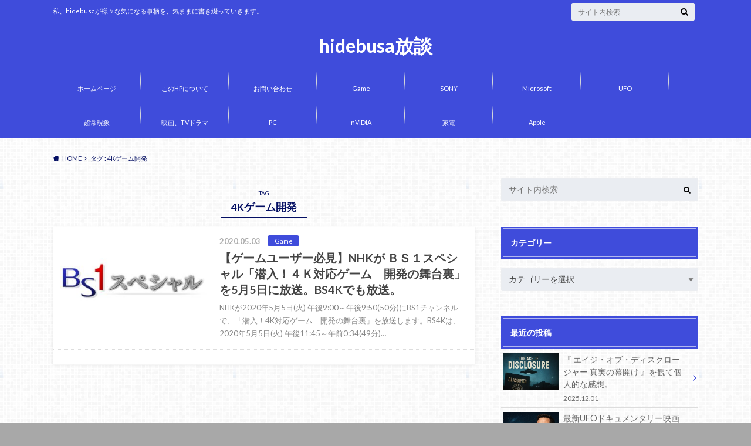

--- FILE ---
content_type: text/html; charset=UTF-8
request_url: https://hidebusa1.com/tag/4k%E3%82%B2%E3%83%BC%E3%83%A0%E9%96%8B%E7%99%BA/
body_size: 16215
content:
<!doctype html>
<html lang="ja">

	<head>
		<meta charset="utf-8">

		<meta http-equiv="X-UA-Compatible" content="IE=edge">

		<title>4Kゲーム開発 | hidebusa放談</title>

		<meta name="HandheldFriendly" content="True">
		<meta name="MobileOptimized" content="320">
		<meta name="viewport" content="width=device-width, initial-scale=1"/>
		

		<link rel="pingback" href="https://hidebusa1.com/xmlrpc.php">




		<meta name='robots' content='max-image-preview:large' />
<link rel='dns-prefetch' href='//ajax.googleapis.com' />
<link rel='dns-prefetch' href='//www.googletagmanager.com' />
<link rel='dns-prefetch' href='//fonts.googleapis.com' />
<link rel='dns-prefetch' href='//maxcdn.bootstrapcdn.com' />
<link rel='dns-prefetch' href='//pagead2.googlesyndication.com' />
<link rel="alternate" type="application/rss+xml" title="hidebusa放談 &raquo; フィード" href="https://hidebusa1.com/feed/" />
<link rel="alternate" type="application/rss+xml" title="hidebusa放談 &raquo; コメントフィード" href="https://hidebusa1.com/comments/feed/" />
<script type="text/javascript" id="wpp-js" src="https://hidebusa1.com/wp-content/plugins/wordpress-popular-posts/assets/js/wpp.min.js?ver=7.3.6" data-sampling="0" data-sampling-rate="100" data-api-url="https://hidebusa1.com/wp-json/wordpress-popular-posts" data-post-id="0" data-token="d033a6e30e" data-lang="0" data-debug="0"></script>
<link rel="alternate" type="application/rss+xml" title="hidebusa放談 &raquo; 4Kゲーム開発 タグのフィード" href="https://hidebusa1.com/tag/4k%e3%82%b2%e3%83%bc%e3%83%a0%e9%96%8b%e7%99%ba/feed/" />
<style id='wp-img-auto-sizes-contain-inline-css' type='text/css'>
img:is([sizes=auto i],[sizes^="auto," i]){contain-intrinsic-size:3000px 1500px}
/*# sourceURL=wp-img-auto-sizes-contain-inline-css */
</style>
<style id='wp-emoji-styles-inline-css' type='text/css'>

	img.wp-smiley, img.emoji {
		display: inline !important;
		border: none !important;
		box-shadow: none !important;
		height: 1em !important;
		width: 1em !important;
		margin: 0 0.07em !important;
		vertical-align: -0.1em !important;
		background: none !important;
		padding: 0 !important;
	}
/*# sourceURL=wp-emoji-styles-inline-css */
</style>
<style id='wp-block-library-inline-css' type='text/css'>
:root{--wp-block-synced-color:#7a00df;--wp-block-synced-color--rgb:122,0,223;--wp-bound-block-color:var(--wp-block-synced-color);--wp-editor-canvas-background:#ddd;--wp-admin-theme-color:#007cba;--wp-admin-theme-color--rgb:0,124,186;--wp-admin-theme-color-darker-10:#006ba1;--wp-admin-theme-color-darker-10--rgb:0,107,160.5;--wp-admin-theme-color-darker-20:#005a87;--wp-admin-theme-color-darker-20--rgb:0,90,135;--wp-admin-border-width-focus:2px}@media (min-resolution:192dpi){:root{--wp-admin-border-width-focus:1.5px}}.wp-element-button{cursor:pointer}:root .has-very-light-gray-background-color{background-color:#eee}:root .has-very-dark-gray-background-color{background-color:#313131}:root .has-very-light-gray-color{color:#eee}:root .has-very-dark-gray-color{color:#313131}:root .has-vivid-green-cyan-to-vivid-cyan-blue-gradient-background{background:linear-gradient(135deg,#00d084,#0693e3)}:root .has-purple-crush-gradient-background{background:linear-gradient(135deg,#34e2e4,#4721fb 50%,#ab1dfe)}:root .has-hazy-dawn-gradient-background{background:linear-gradient(135deg,#faaca8,#dad0ec)}:root .has-subdued-olive-gradient-background{background:linear-gradient(135deg,#fafae1,#67a671)}:root .has-atomic-cream-gradient-background{background:linear-gradient(135deg,#fdd79a,#004a59)}:root .has-nightshade-gradient-background{background:linear-gradient(135deg,#330968,#31cdcf)}:root .has-midnight-gradient-background{background:linear-gradient(135deg,#020381,#2874fc)}:root{--wp--preset--font-size--normal:16px;--wp--preset--font-size--huge:42px}.has-regular-font-size{font-size:1em}.has-larger-font-size{font-size:2.625em}.has-normal-font-size{font-size:var(--wp--preset--font-size--normal)}.has-huge-font-size{font-size:var(--wp--preset--font-size--huge)}.has-text-align-center{text-align:center}.has-text-align-left{text-align:left}.has-text-align-right{text-align:right}.has-fit-text{white-space:nowrap!important}#end-resizable-editor-section{display:none}.aligncenter{clear:both}.items-justified-left{justify-content:flex-start}.items-justified-center{justify-content:center}.items-justified-right{justify-content:flex-end}.items-justified-space-between{justify-content:space-between}.screen-reader-text{border:0;clip-path:inset(50%);height:1px;margin:-1px;overflow:hidden;padding:0;position:absolute;width:1px;word-wrap:normal!important}.screen-reader-text:focus{background-color:#ddd;clip-path:none;color:#444;display:block;font-size:1em;height:auto;left:5px;line-height:normal;padding:15px 23px 14px;text-decoration:none;top:5px;width:auto;z-index:100000}html :where(.has-border-color){border-style:solid}html :where([style*=border-top-color]){border-top-style:solid}html :where([style*=border-right-color]){border-right-style:solid}html :where([style*=border-bottom-color]){border-bottom-style:solid}html :where([style*=border-left-color]){border-left-style:solid}html :where([style*=border-width]){border-style:solid}html :where([style*=border-top-width]){border-top-style:solid}html :where([style*=border-right-width]){border-right-style:solid}html :where([style*=border-bottom-width]){border-bottom-style:solid}html :where([style*=border-left-width]){border-left-style:solid}html :where(img[class*=wp-image-]){height:auto;max-width:100%}:where(figure){margin:0 0 1em}html :where(.is-position-sticky){--wp-admin--admin-bar--position-offset:var(--wp-admin--admin-bar--height,0px)}@media screen and (max-width:600px){html :where(.is-position-sticky){--wp-admin--admin-bar--position-offset:0px}}

/*# sourceURL=wp-block-library-inline-css */
</style><style id='wp-block-paragraph-inline-css' type='text/css'>
.is-small-text{font-size:.875em}.is-regular-text{font-size:1em}.is-large-text{font-size:2.25em}.is-larger-text{font-size:3em}.has-drop-cap:not(:focus):first-letter{float:left;font-size:8.4em;font-style:normal;font-weight:100;line-height:.68;margin:.05em .1em 0 0;text-transform:uppercase}body.rtl .has-drop-cap:not(:focus):first-letter{float:none;margin-left:.1em}p.has-drop-cap.has-background{overflow:hidden}:root :where(p.has-background){padding:1.25em 2.375em}:where(p.has-text-color:not(.has-link-color)) a{color:inherit}p.has-text-align-left[style*="writing-mode:vertical-lr"],p.has-text-align-right[style*="writing-mode:vertical-rl"]{rotate:180deg}
/*# sourceURL=https://hidebusa1.com/wp-includes/blocks/paragraph/style.min.css */
</style>
<style id='global-styles-inline-css' type='text/css'>
:root{--wp--preset--aspect-ratio--square: 1;--wp--preset--aspect-ratio--4-3: 4/3;--wp--preset--aspect-ratio--3-4: 3/4;--wp--preset--aspect-ratio--3-2: 3/2;--wp--preset--aspect-ratio--2-3: 2/3;--wp--preset--aspect-ratio--16-9: 16/9;--wp--preset--aspect-ratio--9-16: 9/16;--wp--preset--color--black: #000000;--wp--preset--color--cyan-bluish-gray: #abb8c3;--wp--preset--color--white: #ffffff;--wp--preset--color--pale-pink: #f78da7;--wp--preset--color--vivid-red: #cf2e2e;--wp--preset--color--luminous-vivid-orange: #ff6900;--wp--preset--color--luminous-vivid-amber: #fcb900;--wp--preset--color--light-green-cyan: #7bdcb5;--wp--preset--color--vivid-green-cyan: #00d084;--wp--preset--color--pale-cyan-blue: #8ed1fc;--wp--preset--color--vivid-cyan-blue: #0693e3;--wp--preset--color--vivid-purple: #9b51e0;--wp--preset--gradient--vivid-cyan-blue-to-vivid-purple: linear-gradient(135deg,rgb(6,147,227) 0%,rgb(155,81,224) 100%);--wp--preset--gradient--light-green-cyan-to-vivid-green-cyan: linear-gradient(135deg,rgb(122,220,180) 0%,rgb(0,208,130) 100%);--wp--preset--gradient--luminous-vivid-amber-to-luminous-vivid-orange: linear-gradient(135deg,rgb(252,185,0) 0%,rgb(255,105,0) 100%);--wp--preset--gradient--luminous-vivid-orange-to-vivid-red: linear-gradient(135deg,rgb(255,105,0) 0%,rgb(207,46,46) 100%);--wp--preset--gradient--very-light-gray-to-cyan-bluish-gray: linear-gradient(135deg,rgb(238,238,238) 0%,rgb(169,184,195) 100%);--wp--preset--gradient--cool-to-warm-spectrum: linear-gradient(135deg,rgb(74,234,220) 0%,rgb(151,120,209) 20%,rgb(207,42,186) 40%,rgb(238,44,130) 60%,rgb(251,105,98) 80%,rgb(254,248,76) 100%);--wp--preset--gradient--blush-light-purple: linear-gradient(135deg,rgb(255,206,236) 0%,rgb(152,150,240) 100%);--wp--preset--gradient--blush-bordeaux: linear-gradient(135deg,rgb(254,205,165) 0%,rgb(254,45,45) 50%,rgb(107,0,62) 100%);--wp--preset--gradient--luminous-dusk: linear-gradient(135deg,rgb(255,203,112) 0%,rgb(199,81,192) 50%,rgb(65,88,208) 100%);--wp--preset--gradient--pale-ocean: linear-gradient(135deg,rgb(255,245,203) 0%,rgb(182,227,212) 50%,rgb(51,167,181) 100%);--wp--preset--gradient--electric-grass: linear-gradient(135deg,rgb(202,248,128) 0%,rgb(113,206,126) 100%);--wp--preset--gradient--midnight: linear-gradient(135deg,rgb(2,3,129) 0%,rgb(40,116,252) 100%);--wp--preset--font-size--small: 13px;--wp--preset--font-size--medium: 20px;--wp--preset--font-size--large: 36px;--wp--preset--font-size--x-large: 42px;--wp--preset--spacing--20: 0.44rem;--wp--preset--spacing--30: 0.67rem;--wp--preset--spacing--40: 1rem;--wp--preset--spacing--50: 1.5rem;--wp--preset--spacing--60: 2.25rem;--wp--preset--spacing--70: 3.38rem;--wp--preset--spacing--80: 5.06rem;--wp--preset--shadow--natural: 6px 6px 9px rgba(0, 0, 0, 0.2);--wp--preset--shadow--deep: 12px 12px 50px rgba(0, 0, 0, 0.4);--wp--preset--shadow--sharp: 6px 6px 0px rgba(0, 0, 0, 0.2);--wp--preset--shadow--outlined: 6px 6px 0px -3px rgb(255, 255, 255), 6px 6px rgb(0, 0, 0);--wp--preset--shadow--crisp: 6px 6px 0px rgb(0, 0, 0);}:where(.is-layout-flex){gap: 0.5em;}:where(.is-layout-grid){gap: 0.5em;}body .is-layout-flex{display: flex;}.is-layout-flex{flex-wrap: wrap;align-items: center;}.is-layout-flex > :is(*, div){margin: 0;}body .is-layout-grid{display: grid;}.is-layout-grid > :is(*, div){margin: 0;}:where(.wp-block-columns.is-layout-flex){gap: 2em;}:where(.wp-block-columns.is-layout-grid){gap: 2em;}:where(.wp-block-post-template.is-layout-flex){gap: 1.25em;}:where(.wp-block-post-template.is-layout-grid){gap: 1.25em;}.has-black-color{color: var(--wp--preset--color--black) !important;}.has-cyan-bluish-gray-color{color: var(--wp--preset--color--cyan-bluish-gray) !important;}.has-white-color{color: var(--wp--preset--color--white) !important;}.has-pale-pink-color{color: var(--wp--preset--color--pale-pink) !important;}.has-vivid-red-color{color: var(--wp--preset--color--vivid-red) !important;}.has-luminous-vivid-orange-color{color: var(--wp--preset--color--luminous-vivid-orange) !important;}.has-luminous-vivid-amber-color{color: var(--wp--preset--color--luminous-vivid-amber) !important;}.has-light-green-cyan-color{color: var(--wp--preset--color--light-green-cyan) !important;}.has-vivid-green-cyan-color{color: var(--wp--preset--color--vivid-green-cyan) !important;}.has-pale-cyan-blue-color{color: var(--wp--preset--color--pale-cyan-blue) !important;}.has-vivid-cyan-blue-color{color: var(--wp--preset--color--vivid-cyan-blue) !important;}.has-vivid-purple-color{color: var(--wp--preset--color--vivid-purple) !important;}.has-black-background-color{background-color: var(--wp--preset--color--black) !important;}.has-cyan-bluish-gray-background-color{background-color: var(--wp--preset--color--cyan-bluish-gray) !important;}.has-white-background-color{background-color: var(--wp--preset--color--white) !important;}.has-pale-pink-background-color{background-color: var(--wp--preset--color--pale-pink) !important;}.has-vivid-red-background-color{background-color: var(--wp--preset--color--vivid-red) !important;}.has-luminous-vivid-orange-background-color{background-color: var(--wp--preset--color--luminous-vivid-orange) !important;}.has-luminous-vivid-amber-background-color{background-color: var(--wp--preset--color--luminous-vivid-amber) !important;}.has-light-green-cyan-background-color{background-color: var(--wp--preset--color--light-green-cyan) !important;}.has-vivid-green-cyan-background-color{background-color: var(--wp--preset--color--vivid-green-cyan) !important;}.has-pale-cyan-blue-background-color{background-color: var(--wp--preset--color--pale-cyan-blue) !important;}.has-vivid-cyan-blue-background-color{background-color: var(--wp--preset--color--vivid-cyan-blue) !important;}.has-vivid-purple-background-color{background-color: var(--wp--preset--color--vivid-purple) !important;}.has-black-border-color{border-color: var(--wp--preset--color--black) !important;}.has-cyan-bluish-gray-border-color{border-color: var(--wp--preset--color--cyan-bluish-gray) !important;}.has-white-border-color{border-color: var(--wp--preset--color--white) !important;}.has-pale-pink-border-color{border-color: var(--wp--preset--color--pale-pink) !important;}.has-vivid-red-border-color{border-color: var(--wp--preset--color--vivid-red) !important;}.has-luminous-vivid-orange-border-color{border-color: var(--wp--preset--color--luminous-vivid-orange) !important;}.has-luminous-vivid-amber-border-color{border-color: var(--wp--preset--color--luminous-vivid-amber) !important;}.has-light-green-cyan-border-color{border-color: var(--wp--preset--color--light-green-cyan) !important;}.has-vivid-green-cyan-border-color{border-color: var(--wp--preset--color--vivid-green-cyan) !important;}.has-pale-cyan-blue-border-color{border-color: var(--wp--preset--color--pale-cyan-blue) !important;}.has-vivid-cyan-blue-border-color{border-color: var(--wp--preset--color--vivid-cyan-blue) !important;}.has-vivid-purple-border-color{border-color: var(--wp--preset--color--vivid-purple) !important;}.has-vivid-cyan-blue-to-vivid-purple-gradient-background{background: var(--wp--preset--gradient--vivid-cyan-blue-to-vivid-purple) !important;}.has-light-green-cyan-to-vivid-green-cyan-gradient-background{background: var(--wp--preset--gradient--light-green-cyan-to-vivid-green-cyan) !important;}.has-luminous-vivid-amber-to-luminous-vivid-orange-gradient-background{background: var(--wp--preset--gradient--luminous-vivid-amber-to-luminous-vivid-orange) !important;}.has-luminous-vivid-orange-to-vivid-red-gradient-background{background: var(--wp--preset--gradient--luminous-vivid-orange-to-vivid-red) !important;}.has-very-light-gray-to-cyan-bluish-gray-gradient-background{background: var(--wp--preset--gradient--very-light-gray-to-cyan-bluish-gray) !important;}.has-cool-to-warm-spectrum-gradient-background{background: var(--wp--preset--gradient--cool-to-warm-spectrum) !important;}.has-blush-light-purple-gradient-background{background: var(--wp--preset--gradient--blush-light-purple) !important;}.has-blush-bordeaux-gradient-background{background: var(--wp--preset--gradient--blush-bordeaux) !important;}.has-luminous-dusk-gradient-background{background: var(--wp--preset--gradient--luminous-dusk) !important;}.has-pale-ocean-gradient-background{background: var(--wp--preset--gradient--pale-ocean) !important;}.has-electric-grass-gradient-background{background: var(--wp--preset--gradient--electric-grass) !important;}.has-midnight-gradient-background{background: var(--wp--preset--gradient--midnight) !important;}.has-small-font-size{font-size: var(--wp--preset--font-size--small) !important;}.has-medium-font-size{font-size: var(--wp--preset--font-size--medium) !important;}.has-large-font-size{font-size: var(--wp--preset--font-size--large) !important;}.has-x-large-font-size{font-size: var(--wp--preset--font-size--x-large) !important;}
/*# sourceURL=global-styles-inline-css */
</style>

<style id='classic-theme-styles-inline-css' type='text/css'>
/*! This file is auto-generated */
.wp-block-button__link{color:#fff;background-color:#32373c;border-radius:9999px;box-shadow:none;text-decoration:none;padding:calc(.667em + 2px) calc(1.333em + 2px);font-size:1.125em}.wp-block-file__button{background:#32373c;color:#fff;text-decoration:none}
/*# sourceURL=/wp-includes/css/classic-themes.min.css */
</style>
<link rel='stylesheet' id='contact-form-7-css' href='https://hidebusa1.com/wp-content/plugins/contact-form-7/includes/css/styles.css' type='text/css' media='all' />
<link rel='stylesheet' id='wordpress-popular-posts-css-css' href='https://hidebusa1.com/wp-content/plugins/wordpress-popular-posts/assets/css/wpp.css' type='text/css' media='all' />
<link rel='stylesheet' id='style-css' href='https://hidebusa1.com/wp-content/themes/albatros/style.css' type='text/css' media='all' />
<link rel='stylesheet' id='shortcode-css' href='https://hidebusa1.com/wp-content/themes/albatros/library/css/shortcode.css' type='text/css' media='all' />
<link rel='stylesheet' id='gf_Oswald-css' href='//fonts.googleapis.com/css?family=Oswald%3A400%2C300%2C700' type='text/css' media='all' />
<link rel='stylesheet' id='gf_Lato-css' href='//fonts.googleapis.com/css?family=Lato%3A400%2C700%2C400italic%2C700italic' type='text/css' media='all' />
<link rel='stylesheet' id='fontawesome-css' href='//maxcdn.bootstrapcdn.com/font-awesome/4.6.0/css/font-awesome.min.css' type='text/css' media='all' />
<script type="text/javascript" src="//ajax.googleapis.com/ajax/libs/jquery/1.12.2/jquery.min.js" id="jquery-js"></script>

<!-- Site Kit によって追加された Google タグ（gtag.js）スニペット -->
<!-- Google アナリティクス スニペット (Site Kit が追加) -->
<script type="text/javascript" src="https://www.googletagmanager.com/gtag/js?id=GT-5D9R8CF" id="google_gtagjs-js" async></script>
<script type="text/javascript" id="google_gtagjs-js-after">
/* <![CDATA[ */
window.dataLayer = window.dataLayer || [];function gtag(){dataLayer.push(arguments);}
gtag("set","linker",{"domains":["hidebusa1.com"]});
gtag("js", new Date());
gtag("set", "developer_id.dZTNiMT", true);
gtag("config", "GT-5D9R8CF");
//# sourceURL=google_gtagjs-js-after
/* ]]> */
</script>
<link rel="https://api.w.org/" href="https://hidebusa1.com/wp-json/" /><link rel="alternate" title="JSON" type="application/json" href="https://hidebusa1.com/wp-json/wp/v2/tags/1045" /><meta name="generator" content="Site Kit by Google 1.170.0" />            <style id="wpp-loading-animation-styles">@-webkit-keyframes bgslide{from{background-position-x:0}to{background-position-x:-200%}}@keyframes bgslide{from{background-position-x:0}to{background-position-x:-200%}}.wpp-widget-block-placeholder,.wpp-shortcode-placeholder{margin:0 auto;width:60px;height:3px;background:#dd3737;background:linear-gradient(90deg,#dd3737 0%,#571313 10%,#dd3737 100%);background-size:200% auto;border-radius:3px;-webkit-animation:bgslide 1s infinite linear;animation:bgslide 1s infinite linear}</style>
            <style type="text/css">
body{color: #040f63;}
a{color: #4B99B5;}
a:hover{color: #74B7CF;}
#main .article footer .post-categories li a,#main .article footer .tags a{  background: #4B99B5;  border:1px solid #4B99B5;}
#main .article footer .tags a{color:#4B99B5; background: none;}
#main .article footer .post-categories li a:hover,#main .article footer .tags a:hover{ background:#74B7CF;  border-color:#74B7CF;}
input[type="text"],input[type="password"],input[type="datetime"],input[type="datetime-local"],input[type="date"],input[type="month"],input[type="time"],input[type="week"],input[type="number"],input[type="email"],input[type="url"],input[type="search"],input[type="tel"],input[type="color"],select,textarea,.field { background-color: #eaedf2;}
/*ヘッダー*/
.header{background: #3f4cdb;}
.header .subnav .site_description,.header .mobile_site_description{color:  #ffffff;}
.nav li a,.subnav .linklist li a,.subnav .linklist li a:before {color: #fff;}
.nav li a:hover,.subnav .linklist li a:hover{color:#dbd000;}
.subnav .contactbutton a{background: #286a72;}
.subnav .contactbutton a:hover{background:#3F7E94;}
@media only screen and (min-width: 768px) {
	.nav ul {background: #323944;}
	.nav li ul.sub-menu li a{color: #B0B4BA;}
}
/*メインエリア*/
.byline .cat-name{background: #3f4cdb; color:  #ffffff;}
.widgettitle {background: #3f4cdb; color:  #ffffff;}
.widget li a:after{color: #3f4cdb!important;}

/* 投稿ページ吹き出し見出し */
.single .entry-content h2{background: #5C6B80;}
.single .entry-content h2:after{border-top-color:#5C6B80;}
/* リスト要素 */
.entry-content ul li:before{ background: #5C6B80;}
.entry-content ol li:before{ background: #5C6B80;}
/* カテゴリーラベル */
.single .authorbox .author-newpost li .cat-name,.related-box li .cat-name{ background: #3f4cdb;color:  #ffffff;}
/* CTA */
.cta-inner{ background: #323944;}
/* ローカルナビ */
.local-nav .title a{ background: #4B99B5;}
.local-nav .current_page_item a{color:#4B99B5;}
/* ランキングバッジ */
ul.wpp-list li a:before{background: #3f4cdb;color:  #ffffff;}
/* アーカイブのボタン */
.readmore a{border:1px solid #4B99B5;color:#4B99B5;}
.readmore a:hover{background:#4B99B5;color:#fff;}
/* ボタンの色 */
.btn-wrap a{background: #4B99B5;border: 1px solid #4B99B5;}
.btn-wrap a:hover{background: #74B7CF;}
.btn-wrap.simple a{border:1px solid #4B99B5;color:#4B99B5;}
.btn-wrap.simple a:hover{background:#4B99B5;}
/* コメント */
.blue-btn, .comment-reply-link, #submit { background-color: #4B99B5; }
.blue-btn:hover, .comment-reply-link:hover, #submit:hover, .blue-btn:focus, .comment-reply-link:focus, #submit:focus {background-color: #74B7CF; }
/* サイドバー */
.widget a{text-decoration:none; color:#666;}
.widget a:hover{color:#999;}
/*フッター*/
#footer-top{background-color: #323944; color: #4f6c9e;}
.footer a,#footer-top a{color: #B0B4BA;}
#footer-top .widgettitle{color: #4f6c9e;}
.footer {background-color: #323944;color: #4f6c9e;}
.footer-links li:before{ color: #3f4cdb;}
/* ページネーション */
.pagination a, .pagination span,.page-links a , .page-links ul > li > span{color: #4B99B5;}
.pagination a:hover, .pagination a:focus,.page-links a:hover, .page-links a:focus{background-color: #4B99B5;}
.pagination .current:hover, .pagination .current:focus{color: #74B7CF;}
</style>

<!-- Site Kit が追加した Google AdSense メタタグ -->
<meta name="google-adsense-platform-account" content="ca-host-pub-2644536267352236">
<meta name="google-adsense-platform-domain" content="sitekit.withgoogle.com">
<!-- Site Kit が追加した End Google AdSense メタタグ -->
<style type="text/css" id="custom-background-css">
body.custom-background { background-color: #a8a8a8; background-image: url("https://hidebusa1.com/wp-content/themes/albatros/library/images/body_bg01.png"); background-position: left top; background-size: auto; background-repeat: repeat; background-attachment: scroll; }
</style>
	
<!-- Google AdSense スニペット (Site Kit が追加) -->
<script type="text/javascript" async="async" src="https://pagead2.googlesyndication.com/pagead/js/adsbygoogle.js?client=ca-pub-2019331371931554&amp;host=ca-host-pub-2644536267352236" crossorigin="anonymous"></script>

<!-- (ここまで) Google AdSense スニペット (Site Kit が追加) -->

		<script data-ad-client="ca-pub-2019331371931554" async src="https://pagead2.googlesyndication.com/pagead/js/adsbygoogle.js"></script>

	</head>

	<body class="archive tag tag-4k tag-1045 custom-background wp-theme-albatros">

		<div id="container">

					
			<header class="header headercenter" role="banner">

				<div id="inner-header" class="wrap cf">


					
<div id="logo">
																		<p class="h1 text"><a href="https://hidebusa1.com">hidebusa放談</a></p>
											</div>					
					
					<div class="subnav cf">
										<p class="site_description">私、hidebusaが様々な気になる事柄を、気ままに書き綴っていきます。</p>
										
										
										
					<form role="search" method="get" id="searchform" class="searchform" action="https://hidebusa1.com/">
    <div>
        <label for="s" class="screen-reader-text"></label>
        <input type="search" id="s" name="s" value="" placeholder="サイト内検索" /><button type="submit" id="searchsubmit" ><i class="fa fa-search"></i></button>
    </div>
</form>					</div>

					<nav id="g_nav" role="navigation">
						<ul id="menu-%e3%83%88%e3%83%83%e3%83%97%e3%83%a1%e3%83%8b%e3%83%a5%e3%83%bc" class="nav top-nav cf"><li id="menu-item-999" class="menu-item menu-item-type-custom menu-item-object-custom menu-item-home menu-item-999"><a href="https://hidebusa1.com/">ホームページ</a></li>
<li id="menu-item-1000" class="menu-item menu-item-type-post_type menu-item-object-page menu-item-1000"><a href="https://hidebusa1.com/%e5%bd%93hp%e3%81%ab%e3%81%a4%e3%81%84%e3%81%a6/">このHPについて</a></li>
<li id="menu-item-1001" class="menu-item menu-item-type-post_type menu-item-object-page menu-item-1001"><a href="https://hidebusa1.com/%e3%81%8a%e5%95%8f%e3%81%84%e5%90%88%e3%82%8f%e3%81%9b/">お問い合わせ</a></li>
<li id="menu-item-46184" class="menu-item menu-item-type-taxonomy menu-item-object-category menu-item-46184"><a href="https://hidebusa1.com/category/game/">Game</a></li>
<li id="menu-item-46187" class="menu-item menu-item-type-taxonomy menu-item-object-category menu-item-46187"><a href="https://hidebusa1.com/category/sony/">SONY</a></li>
<li id="menu-item-46185" class="menu-item menu-item-type-taxonomy menu-item-object-category menu-item-46185"><a href="https://hidebusa1.com/category/microsoft/">Microsoft</a></li>
<li id="menu-item-46193" class="menu-item menu-item-type-taxonomy menu-item-object-category menu-item-46193"><a href="https://hidebusa1.com/category/ufo/">UFO</a></li>
<li id="menu-item-46192" class="menu-item menu-item-type-taxonomy menu-item-object-category menu-item-46192"><a href="https://hidebusa1.com/category/%e8%b6%85%e5%b8%b8%e7%8f%be%e8%b1%a1/">超常現象</a></li>
<li id="menu-item-46189" class="menu-item menu-item-type-taxonomy menu-item-object-category menu-item-46189"><a href="https://hidebusa1.com/category/%e6%98%a0%e7%94%bb%e3%80%81tv%e3%83%89%e3%83%a9%e3%83%9e/">映画、TVドラマ</a></li>
<li id="menu-item-46186" class="menu-item menu-item-type-taxonomy menu-item-object-category menu-item-46186"><a href="https://hidebusa1.com/category/pc/">PC</a></li>
<li id="menu-item-46188" class="menu-item menu-item-type-taxonomy menu-item-object-category menu-item-46188"><a href="https://hidebusa1.com/category/nvidia/">nVIDIA</a></li>
<li id="menu-item-46190" class="menu-item menu-item-type-taxonomy menu-item-object-category menu-item-46190"><a href="https://hidebusa1.com/category/%e5%ae%b6%e9%9b%bb/">家電</a></li>
<li id="menu-item-46191" class="menu-item menu-item-type-taxonomy menu-item-object-category menu-item-46191"><a href="https://hidebusa1.com/category/apple/">Apple</a></li>
</ul>
					</nav>

				</div>

			</header>


<div id="breadcrumb" class="breadcrumb inner wrap cf"><ul itemscope itemtype="http://schema.org/BreadcrumbList"><li itemprop="itemListElement" itemscope itemtype="http://schema.org/ListItem" class="bc_homelink"><a itemprop="item" href="https://hidebusa1.com/"><span itemprop="name">HOME</span></a><meta itemprop="position" content="1" /></li><li itemprop="itemListElement" itemscope itemtype="http://schema.org/ListItem"><span itemprop="name">タグ : 4Kゲーム開発</span><meta itemprop="position" content="2" /></li></ul></div>

			<div id="content">

				<div id="inner-content" class="wrap cf">

						<main id="main" class="m-all t-2of3 d-5of7 cf" role="main">

							<div class="archivettl">
																	<h1 class="archive-title h2">
										<span>TAG</span> 4Kゲーム開発									</h1>
	
															</div>


														
							<div class="top-post-list">
							
														
								<article class="post-list cf" role="article">
									<a href="https://hidebusa1.com/2020/05/03/%e3%80%90%e3%82%b2%e3%83%bc%e3%83%a0%e3%83%a6%e3%83%bc%e3%82%b6%e3%83%bc%e5%bf%85%e8%a6%8b%e3%80%91nhk%e3%81%8c-%ef%bd%82%ef%bd%93%ef%bc%91%e3%82%b9%e3%83%9a%e3%82%b7%e3%83%a3%e3%83%ab%e3%80%8c/" rel="bookmark" title="【ゲームユーザー必見】NHKが ＢＳ１スペシャル「潜入！４Ｋ対応ゲーム　開発の舞台裏」 を5月5日に放送。BS4Kでも放送。">
								
																		<figure class="eyecatch">
										<img width="300" height="200" src="https://hidebusa1.com/wp-content/uploads/2020/05/66AB9627-092D-4A08-9280-4A51691A85B3-300x200.jpeg" class="attachment-home-thum size-home-thum wp-post-image" alt="" decoding="async" fetchpriority="high" />									</figure>
																	
									<section class="entry-content cf">
									    <p class="byline entry-meta vcard">
									
										<span class="date updated">2020.05.03</span>
									    <span class="cat-name">Game</span>
										<span class="author" style="display: none;"><span class="fn">hidebusa</span></span>
										
									    </p>
									
										<h1 class="h2 entry-title">【ゲームユーザー必見】NHKが ＢＳ１スペシャル「潜入！４Ｋ対応ゲーム　開発の舞台裏」 を5月5日に放送。BS4Kでも放送。</h1>
								
																			<p class="description"><p>NHKが2020年5月5日(火) 午後9:00～午後9:50(50分)にBS1チャンネルで、「潜入！4K対応ゲーム　開発の舞台裏」を放送します。BS4Kは、2020年5月5日(火) 午後11:45～午前0:34(49分)&#8230;</p>
</p>
																	
									</section>
									</a>
								</article>
							
														
							<nav class="pagination cf">
</nav>

														</div>
						</main>

									<div id="sidebar1" class="sidebar m-all t-1of3 d-2of7 last-col cf" role="complementary">
					
					 
					
										
										
					
											<div id="search-2" class="widget widget_search"><form role="search" method="get" id="searchform" class="searchform" action="https://hidebusa1.com/">
    <div>
        <label for="s" class="screen-reader-text"></label>
        <input type="search" id="s" name="s" value="" placeholder="サイト内検索" /><button type="submit" id="searchsubmit" ><i class="fa fa-search"></i></button>
    </div>
</form></div><div id="categories-2" class="widget widget_categories"><h4 class="widgettitle"><span>カテゴリー</span></h4><form action="https://hidebusa1.com" method="get"><label class="screen-reader-text" for="cat">カテゴリー</label><select  name='cat' id='cat' class='postform'>
	<option value='-1'>カテゴリーを選択</option>
	<option class="level-0" value="125">amazon&nbsp;&nbsp;(7)</option>
	<option class="level-0" value="398">AMD&nbsp;&nbsp;(34)</option>
	<option class="level-0" value="212">Apple&nbsp;&nbsp;(83)</option>
	<option class="level-0" value="240">Game&nbsp;&nbsp;(1,456)</option>
	<option class="level-0" value="213">Google&nbsp;&nbsp;(19)</option>
	<option class="level-0" value="211">Microsoft&nbsp;&nbsp;(1,018)</option>
	<option class="level-0" value="378">nVIDIA&nbsp;&nbsp;(179)</option>
	<option class="level-0" value="354">PC&nbsp;&nbsp;(747)</option>
	<option class="level-0" value="175">SONY&nbsp;&nbsp;(808)</option>
	<option class="level-0" value="651">TV番組&nbsp;&nbsp;(135)</option>
	<option class="level-0" value="3713">UFO&nbsp;&nbsp;(218)</option>
	<option class="level-0" value="3993">スポーツ&nbsp;&nbsp;(3)</option>
	<option class="level-0" value="615">ブルーレイ&nbsp;&nbsp;(39)</option>
	<option class="level-0" value="244">モニター&nbsp;&nbsp;(78)</option>
	<option class="level-0" value="22">レビュー&nbsp;&nbsp;(21)</option>
	<option class="level-0" value="3292">乗り物&nbsp;&nbsp;(4)</option>
	<option class="level-1" value="3293">&nbsp;&nbsp;&nbsp;バイク&nbsp;&nbsp;(2)</option>
	<option class="level-0" value="6">任天堂&nbsp;&nbsp;(70)</option>
	<option class="level-0" value="3308">宇宙&nbsp;&nbsp;(51)</option>
	<option class="level-0" value="226">家電&nbsp;&nbsp;(129)</option>
	<option class="level-0" value="179">心霊&nbsp;&nbsp;(13)</option>
	<option class="level-0" value="321">政治&nbsp;&nbsp;(14)</option>
	<option class="level-0" value="294">映画、TVドラマ&nbsp;&nbsp;(244)</option>
	<option class="level-0" value="1">本&nbsp;&nbsp;(5)</option>
	<option class="level-0" value="320">格闘技&nbsp;&nbsp;(2)</option>
	<option class="level-0" value="4116">海外ニュース&nbsp;&nbsp;(125)</option>
	<option class="level-0" value="189">相撲&nbsp;&nbsp;(2)</option>
	<option class="level-0" value="13">経済&nbsp;&nbsp;(10)</option>
	<option class="level-0" value="8">超常現象&nbsp;&nbsp;(225)</option>
	<option class="level-0" value="4115">雑談&nbsp;&nbsp;(1)</option>
	<option class="level-0" value="4235">音楽&nbsp;&nbsp;(1)</option>
</select>
</form><script type="text/javascript">
/* <![CDATA[ */

( ( dropdownId ) => {
	const dropdown = document.getElementById( dropdownId );
	function onSelectChange() {
		setTimeout( () => {
			if ( 'escape' === dropdown.dataset.lastkey ) {
				return;
			}
			if ( dropdown.value && parseInt( dropdown.value ) > 0 && dropdown instanceof HTMLSelectElement ) {
				dropdown.parentElement.submit();
			}
		}, 250 );
	}
	function onKeyUp( event ) {
		if ( 'Escape' === event.key ) {
			dropdown.dataset.lastkey = 'escape';
		} else {
			delete dropdown.dataset.lastkey;
		}
	}
	function onClick() {
		delete dropdown.dataset.lastkey;
	}
	dropdown.addEventListener( 'keyup', onKeyUp );
	dropdown.addEventListener( 'click', onClick );
	dropdown.addEventListener( 'change', onSelectChange );
})( "cat" );

//# sourceURL=WP_Widget_Categories%3A%3Awidget
/* ]]> */
</script>
</div><div id="recent-posts-2" class="widget widget_recent_entries"><h4 class="widgettitle"><span>最近の投稿</span></h4>			<ul>
								
				<li class="cf">
					<a class="cf" href="https://hidebusa1.com/2025/12/01/%e3%80%8e-%e3%82%a8%e3%82%a4%e3%82%b8%e3%83%bb%e3%82%aa%e3%83%96%e3%83%bb%e3%83%87%e3%82%a3%e3%82%b9%e3%82%af%e3%83%ad%e3%83%bc%e3%82%b8%e3%83%a3%e3%83%bc-%e7%9c%9f%e5%ae%9f%e3%81%ae%e5%b9%95%e9%96%8b/" title="『 エイジ・オブ・ディスクロージャー 真実の幕開け 』を観て個人的な感想。">
												<figure class="eyecatch">
							<img width="300" height="200" src="https://hidebusa1.com/wp-content/uploads/2025/12/1A1F893C-D60F-4F71-9DBE-EA012E6F2607-300x200.jpeg" class="attachment-home-thum size-home-thum wp-post-image" alt="" decoding="async" loading="lazy" srcset="https://hidebusa1.com/wp-content/uploads/2025/12/1A1F893C-D60F-4F71-9DBE-EA012E6F2607-300x200.jpeg 300w, https://hidebusa1.com/wp-content/uploads/2025/12/1A1F893C-D60F-4F71-9DBE-EA012E6F2607-718x479.jpeg 718w, https://hidebusa1.com/wp-content/uploads/2025/12/1A1F893C-D60F-4F71-9DBE-EA012E6F2607.jpeg 768w" sizes="auto, (max-width: 300px) 100vw, 300px" />						</figure>
												『 エイジ・オブ・ディスクロージャー 真実の幕開け 』を観て個人的な感想。						<span class="date">2025.12.01</span>					</a>
				</li>
								
				<li class="cf">
					<a class="cf" href="https://hidebusa1.com/2025/11/24/%e6%9c%80%e6%96%b0ufo%e3%83%89%e3%82%ad%e3%83%a5%e3%83%a1%e3%83%b3%e3%82%bf%e3%83%aa%e3%83%bc%e6%98%a0%e7%94%bb%e3%80%8c%e3%82%a8%e3%82%a4%e3%82%b8%e3%83%bb%e3%82%aa%e3%83%96%e3%83%bb%e3%83%87/" title="最新UFOドキュメンタリー映画「エイジ・オブ・ディスクロージャー 真実の幕開け」ダン・ファラー監督「イーロン・マスクは、UAPに関して多くの事を知っているはずです。」">
												<figure class="eyecatch">
							<img width="300" height="200" src="https://hidebusa1.com/wp-content/uploads/2025/11/B8279678-04D5-4AB9-8C08-E635CD0CED28-300x200.jpeg" class="attachment-home-thum size-home-thum wp-post-image" alt="" decoding="async" loading="lazy" srcset="https://hidebusa1.com/wp-content/uploads/2025/11/B8279678-04D5-4AB9-8C08-E635CD0CED28-300x200.jpeg 300w, https://hidebusa1.com/wp-content/uploads/2025/11/B8279678-04D5-4AB9-8C08-E635CD0CED28-718x479.jpeg 718w, https://hidebusa1.com/wp-content/uploads/2025/11/B8279678-04D5-4AB9-8C08-E635CD0CED28.jpeg 768w" sizes="auto, (max-width: 300px) 100vw, 300px" />						</figure>
												最新UFOドキュメンタリー映画「エイジ・オブ・ディスクロージャー 真実の幕開け」ダン・ファラー監督「イーロン・マスクは、UAPに関して多くの事を知っているはずです。」						<span class="date">2025.11.24</span>					</a>
				</li>
								
				<li class="cf">
					<a class="cf" href="https://hidebusa1.com/2025/11/10/%e3%80%8c%e3%82%a8%e3%82%a4%e3%82%b8%e3%83%bb%e3%82%aa%e3%83%96%e3%83%bb%e3%83%87%e3%82%a3%e3%82%b9%e3%82%af%e3%83%ad%e3%83%bc%e3%82%b8%e3%83%a3%e3%83%bc%ef%bc%9a%e7%9c%9f%e5%ae%9f%e3%81%ae%e5%b9%95/" title="「エイジ・オブ・ディスクロージャー：真実の幕開け」監督、プロデューサー　ダン・ファラー氏インタビューの一部翻訳">
												<figure class="eyecatch">
							<img width="300" height="200" src="https://hidebusa1.com/wp-content/uploads/2025/11/IMG_1414-300x200.jpeg" class="attachment-home-thum size-home-thum wp-post-image" alt="" decoding="async" loading="lazy" />						</figure>
												「エイジ・オブ・ディスクロージャー：真実の幕開け」監督、プロデューサー　ダン・ファラー氏インタビューの一部翻訳						<span class="date">2025.11.10</span>					</a>
				</li>
								
				<li class="cf">
					<a class="cf" href="https://hidebusa1.com/2025/11/09/11%e6%9c%8810%e6%97%a5%e6%9c%88%e6%9b%9c%e6%97%a5tbs%e3%80%8c%e5%8f%a3%e3%82%92%e6%8f%83%e3%81%88%e3%81%9f%e3%83%95%e3%82%b7%e3%82%ae%e3%81%aa%e8%a9%b1%e3%80%8d%e3%81%a7%e3%82%b3%e3%83%ad%e3%83%b3/" title="11月10日 月曜日 19時〜TBS「口を揃えたフシギな話」でコロンビアで話題になった球形UAP「ブガ・スフィア」を回収した男性への直撃取材が放送される模様。">
												<figure class="eyecatch">
							<img width="300" height="200" src="https://hidebusa1.com/wp-content/uploads/2025/11/IMG_1406-300x200.jpeg" class="attachment-home-thum size-home-thum wp-post-image" alt="" decoding="async" loading="lazy" />						</figure>
												11月10日 月曜日 19時〜TBS「口を揃えたフシギな話」でコロンビアで話題になった球形UAP「ブガ・スフィア」を回収した男性への直撃取材が放送される模様。						<span class="date">2025.11.09</span>					</a>
				</li>
								
				<li class="cf">
					<a class="cf" href="https://hidebusa1.com/2025/11/09/ufo%e6%96%b0%e4%bd%9c%e3%83%89%e3%82%ad%e3%83%a5%e3%83%a1%e3%83%b3%e3%82%bf%e3%83%aa%e3%83%bc%e3%80%8ethe-age-of-disclosure%e3%80%8f%e3%81%8c%e6%97%a5%e6%9c%ac%e4%b8%8a%e9%99%b8%ef%bc%8111%e6%9c%8821/" title="【待望】UFO新作ドキュメンタリー『The Age of Disclosure』真実の幕開け が日本上陸！11月21日より Amazon Prime Videoで配信決定！一 政府・軍・諜報機関の証言が集結した衝撃作">
												<figure class="eyecatch">
							<img width="300" height="200" src="https://hidebusa1.com/wp-content/uploads/2025/11/IMG_1399-300x200.jpeg" class="attachment-home-thum size-home-thum wp-post-image" alt="" decoding="async" loading="lazy" />						</figure>
												【待望】UFO新作ドキュメンタリー『The Age of Disclosure』真実の幕開け が日本上陸！11月21日より Amazon Prime Videoで配信決定！一 政府・軍・諜報機関の証言が集結した衝撃作						<span class="date">2025.11.09</span>					</a>
				</li>
								
				<li class="cf">
					<a class="cf" href="https://hidebusa1.com/2025/08/02/2025%e5%b9%b4%e5%a4%8f%e3%81%ae%e5%9c%b0%e4%b8%8a%e6%b3%a2tv%e3%81%ab%e3%81%8a%e3%81%91%e3%82%8b%e5%bf%83%e9%9c%8a%e7%95%aa%e7%b5%84%e3%81%ae%e7%8f%be%e7%8a%b6%e3%81%a8%e5%b1%95%e6%9c%9b/" title="2025年夏の地上波TVにおける放送予定お心霊番組の現状と今後の行方">
												<figure class="eyecatch">
							<img width="300" height="200" src="https://hidebusa1.com/wp-content/uploads/2025/08/IMG_1003-300x200.jpeg" class="attachment-home-thum size-home-thum wp-post-image" alt="" decoding="async" loading="lazy" />						</figure>
												2025年夏の地上波TVにおける放送予定お心霊番組の現状と今後の行方						<span class="date">2025.08.02</span>					</a>
				</li>
								
				<li class="cf">
					<a class="cf" href="https://hidebusa1.com/2025/07/24/80%e5%b9%b4%e4%bb%a3%e3%81%ae%e5%90%8d%e4%bd%9c%e5%88%91%e4%ba%8b%e3%83%89%e3%83%a9%e3%83%9e%e3%80%8emiami-vice%e3%80%8f%ef%bc%88%e3%83%9e%e3%82%a4%e3%82%a2%e3%83%9f%e3%83%90%e3%82%a4%e3%82%b9/" title="80年代の傑作刑事ドラマ『マイアミ・バイス』のリメイク化が、ジョゼフ・コシンスキー監督 ＆ ダン・ギルロイ脚本で制作が進行中らしい">
												<figure class="eyecatch">
							<img width="300" height="200" src="https://hidebusa1.com/wp-content/uploads/2025/05/IMG_0841-300x200.webp" class="attachment-home-thum size-home-thum wp-post-image" alt="" decoding="async" loading="lazy" />						</figure>
												80年代の傑作刑事ドラマ『マイアミ・バイス』のリメイク化が、ジョゼフ・コシンスキー監督 ＆ ダン・ギルロイ脚本で制作が進行中らしい						<span class="date">2025.07.24</span>					</a>
				</li>
								
				<li class="cf">
					<a class="cf" href="https://hidebusa1.com/2025/07/22/%e3%80%90%e6%b5%81%e7%9f%b3%e3%83%86%e3%83%ac%e6%9d%b1%e3%80%91%e7%9c%9f%e5%a4%8f%e3%81%ae%e6%81%90%e6%80%96%e3%81%8c%e5%b8%b0%e3%81%a3%e3%81%a6%e3%81%8f%e3%82%8b%ef%bc%81%e3%80%8c%e7%9c%9f%e5%a4%8f/" title="【流石テレ東】真夏の恐怖が帰ってくる！「真夏の怪奇ファイル」2025年8月14日（木）3.5時間枠で放送決定！">
												<figure class="eyecatch">
							<img width="300" height="200" src="https://hidebusa1.com/wp-content/uploads/2025/07/IMG_3186-300x200.jpeg" class="attachment-home-thum size-home-thum wp-post-image" alt="" decoding="async" loading="lazy" />						</figure>
												【流石テレ東】真夏の恐怖が帰ってくる！「真夏の怪奇ファイル」2025年8月14日（木）3.5時間枠で放送決定！						<span class="date">2025.07.22</span>					</a>
				</li>
							</ul>
			 
			</div><div id="recent-comments-2" class="widget widget_recent_comments"><h4 class="widgettitle"><span>最近のコメント</span></h4><ul id="recentcomments"><li class="recentcomments"><a href="https://hidebusa1.com/2025/12/01/%e3%80%8e-%e3%82%a8%e3%82%a4%e3%82%b8%e3%83%bb%e3%82%aa%e3%83%96%e3%83%bb%e3%83%87%e3%82%a3%e3%82%b9%e3%82%af%e3%83%ad%e3%83%bc%e3%82%b8%e3%83%a3%e3%83%bc-%e7%9c%9f%e5%ae%9f%e3%81%ae%e5%b9%95%e9%96%8b/#comment-19783">『 エイジ・オブ・ディスクロージャー 真実の幕開け 』を観て個人的な感想。</a> に <span class="comment-author-link">UAP</span> より</li><li class="recentcomments"><a href="https://hidebusa1.com/2025/11/24/%e6%9c%80%e6%96%b0ufo%e3%83%89%e3%82%ad%e3%83%a5%e3%83%a1%e3%83%b3%e3%82%bf%e3%83%aa%e3%83%bc%e6%98%a0%e7%94%bb%e3%80%8c%e3%82%a8%e3%82%a4%e3%82%b8%e3%83%bb%e3%82%aa%e3%83%96%e3%83%bb%e3%83%87/#comment-19388">最新UFOドキュメンタリー映画「エイジ・オブ・ディスクロージャー 真実の幕開け」ダン・ファラー監督「イーロン・マスクは、UAPに関して多くの事を知っているはずです。」</a> に <span class="comment-author-link"><a href="http://hidebusa1.com/" class="url" rel="ugc">hidebusa</a></span> より</li><li class="recentcomments"><a href="https://hidebusa1.com/2025/11/24/%e6%9c%80%e6%96%b0ufo%e3%83%89%e3%82%ad%e3%83%a5%e3%83%a1%e3%83%b3%e3%82%bf%e3%83%aa%e3%83%bc%e6%98%a0%e7%94%bb%e3%80%8c%e3%82%a8%e3%82%a4%e3%82%b8%e3%83%bb%e3%82%aa%e3%83%96%e3%83%bb%e3%83%87/#comment-19341">最新UFOドキュメンタリー映画「エイジ・オブ・ディスクロージャー 真実の幕開け」ダン・ファラー監督「イーロン・マスクは、UAPに関して多くの事を知っているはずです。」</a> に <span class="comment-author-link">トリポリ</span> より</li><li class="recentcomments"><a href="https://hidebusa1.com/2025/04/06/%e7%b1%b3%e3%83%a9%e3%82%b9%e3%83%99%e3%82%ac%e3%82%b9%e3%81%ae%e3%82%a8%e3%83%aa%e3%82%a251-%e3%80%8cs4%e3%80%8d%e3%81%ae%e7%9c%9f%e5%ae%9f%e3%81%ab%e8%bf%ab%e3%82%8b%e3%83%9c%e3%83%96%e3%83%bb/#comment-19187">米ラスベガスのエリア51 「S4」の真実に迫るボブ・ラザー最新ドキュメンタリー映画『S4 : THE BOB LAZAR STORY』が今夏の公開に向けて予告編が公開。</a> に <span class="comment-author-link"><a href="http://hidebusa1.com/" class="url" rel="ugc">hidebusa</a></span> より</li><li class="recentcomments"><a href="https://hidebusa1.com/2025/04/06/%e7%b1%b3%e3%83%a9%e3%82%b9%e3%83%99%e3%82%ac%e3%82%b9%e3%81%ae%e3%82%a8%e3%83%aa%e3%82%a251-%e3%80%8cs4%e3%80%8d%e3%81%ae%e7%9c%9f%e5%ae%9f%e3%81%ab%e8%bf%ab%e3%82%8b%e3%83%9c%e3%83%96%e3%83%bb/#comment-19179">米ラスベガスのエリア51 「S4」の真実に迫るボブ・ラザー最新ドキュメンタリー映画『S4 : THE BOB LAZAR STORY』が今夏の公開に向けて予告編が公開。</a> に <span class="comment-author-link">uap</span> より</li></ul></div><div id="archives-2" class="widget widget_archive"><h4 class="widgettitle"><span>アーカイブ</span></h4>
			<ul>
					<li><a href='https://hidebusa1.com/2025/12/'>2025年12月 (1)</a></li>
	<li><a href='https://hidebusa1.com/2025/11/'>2025年11月 (4)</a></li>
	<li><a href='https://hidebusa1.com/2025/08/'>2025年8月 (1)</a></li>
	<li><a href='https://hidebusa1.com/2025/07/'>2025年7月 (4)</a></li>
	<li><a href='https://hidebusa1.com/2025/06/'>2025年6月 (1)</a></li>
	<li><a href='https://hidebusa1.com/2025/05/'>2025年5月 (4)</a></li>
	<li><a href='https://hidebusa1.com/2025/04/'>2025年4月 (9)</a></li>
	<li><a href='https://hidebusa1.com/2025/03/'>2025年3月 (7)</a></li>
	<li><a href='https://hidebusa1.com/2025/02/'>2025年2月 (13)</a></li>
	<li><a href='https://hidebusa1.com/2025/01/'>2025年1月 (15)</a></li>
	<li><a href='https://hidebusa1.com/2024/12/'>2024年12月 (26)</a></li>
	<li><a href='https://hidebusa1.com/2024/11/'>2024年11月 (68)</a></li>
	<li><a href='https://hidebusa1.com/2024/10/'>2024年10月 (22)</a></li>
	<li><a href='https://hidebusa1.com/2024/09/'>2024年9月 (13)</a></li>
	<li><a href='https://hidebusa1.com/2024/08/'>2024年8月 (9)</a></li>
	<li><a href='https://hidebusa1.com/2024/07/'>2024年7月 (5)</a></li>
	<li><a href='https://hidebusa1.com/2024/06/'>2024年6月 (7)</a></li>
	<li><a href='https://hidebusa1.com/2024/05/'>2024年5月 (9)</a></li>
	<li><a href='https://hidebusa1.com/2024/04/'>2024年4月 (1)</a></li>
	<li><a href='https://hidebusa1.com/2024/03/'>2024年3月 (6)</a></li>
	<li><a href='https://hidebusa1.com/2024/02/'>2024年2月 (6)</a></li>
	<li><a href='https://hidebusa1.com/2024/01/'>2024年1月 (7)</a></li>
	<li><a href='https://hidebusa1.com/2023/12/'>2023年12月 (2)</a></li>
	<li><a href='https://hidebusa1.com/2023/11/'>2023年11月 (8)</a></li>
	<li><a href='https://hidebusa1.com/2023/10/'>2023年10月 (11)</a></li>
	<li><a href='https://hidebusa1.com/2023/09/'>2023年9月 (8)</a></li>
	<li><a href='https://hidebusa1.com/2023/08/'>2023年8月 (6)</a></li>
	<li><a href='https://hidebusa1.com/2023/07/'>2023年7月 (20)</a></li>
	<li><a href='https://hidebusa1.com/2023/06/'>2023年6月 (30)</a></li>
	<li><a href='https://hidebusa1.com/2023/05/'>2023年5月 (15)</a></li>
	<li><a href='https://hidebusa1.com/2023/04/'>2023年4月 (13)</a></li>
	<li><a href='https://hidebusa1.com/2023/03/'>2023年3月 (22)</a></li>
	<li><a href='https://hidebusa1.com/2023/02/'>2023年2月 (22)</a></li>
	<li><a href='https://hidebusa1.com/2023/01/'>2023年1月 (23)</a></li>
	<li><a href='https://hidebusa1.com/2022/12/'>2022年12月 (16)</a></li>
	<li><a href='https://hidebusa1.com/2022/11/'>2022年11月 (18)</a></li>
	<li><a href='https://hidebusa1.com/2022/10/'>2022年10月 (15)</a></li>
	<li><a href='https://hidebusa1.com/2022/09/'>2022年9月 (22)</a></li>
	<li><a href='https://hidebusa1.com/2022/08/'>2022年8月 (23)</a></li>
	<li><a href='https://hidebusa1.com/2022/07/'>2022年7月 (25)</a></li>
	<li><a href='https://hidebusa1.com/2022/06/'>2022年6月 (36)</a></li>
	<li><a href='https://hidebusa1.com/2022/05/'>2022年5月 (50)</a></li>
	<li><a href='https://hidebusa1.com/2022/04/'>2022年4月 (60)</a></li>
	<li><a href='https://hidebusa1.com/2022/03/'>2022年3月 (62)</a></li>
	<li><a href='https://hidebusa1.com/2022/02/'>2022年2月 (34)</a></li>
	<li><a href='https://hidebusa1.com/2022/01/'>2022年1月 (34)</a></li>
	<li><a href='https://hidebusa1.com/2021/12/'>2021年12月 (34)</a></li>
	<li><a href='https://hidebusa1.com/2021/11/'>2021年11月 (30)</a></li>
	<li><a href='https://hidebusa1.com/2021/10/'>2021年10月 (46)</a></li>
	<li><a href='https://hidebusa1.com/2021/09/'>2021年9月 (65)</a></li>
	<li><a href='https://hidebusa1.com/2021/08/'>2021年8月 (22)</a></li>
	<li><a href='https://hidebusa1.com/2021/07/'>2021年7月 (27)</a></li>
	<li><a href='https://hidebusa1.com/2021/06/'>2021年6月 (38)</a></li>
	<li><a href='https://hidebusa1.com/2021/05/'>2021年5月 (28)</a></li>
	<li><a href='https://hidebusa1.com/2021/04/'>2021年4月 (36)</a></li>
	<li><a href='https://hidebusa1.com/2021/03/'>2021年3月 (24)</a></li>
	<li><a href='https://hidebusa1.com/2021/02/'>2021年2月 (35)</a></li>
	<li><a href='https://hidebusa1.com/2021/01/'>2021年1月 (48)</a></li>
	<li><a href='https://hidebusa1.com/2020/12/'>2020年12月 (42)</a></li>
	<li><a href='https://hidebusa1.com/2020/11/'>2020年11月 (51)</a></li>
	<li><a href='https://hidebusa1.com/2020/10/'>2020年10月 (71)</a></li>
	<li><a href='https://hidebusa1.com/2020/09/'>2020年9月 (111)</a></li>
	<li><a href='https://hidebusa1.com/2020/08/'>2020年8月 (130)</a></li>
	<li><a href='https://hidebusa1.com/2020/07/'>2020年7月 (80)</a></li>
	<li><a href='https://hidebusa1.com/2020/06/'>2020年6月 (80)</a></li>
	<li><a href='https://hidebusa1.com/2020/05/'>2020年5月 (103)</a></li>
	<li><a href='https://hidebusa1.com/2020/04/'>2020年4月 (57)</a></li>
	<li><a href='https://hidebusa1.com/2020/03/'>2020年3月 (43)</a></li>
	<li><a href='https://hidebusa1.com/2020/02/'>2020年2月 (18)</a></li>
	<li><a href='https://hidebusa1.com/2020/01/'>2020年1月 (3)</a></li>
	<li><a href='https://hidebusa1.com/2019/08/'>2019年8月 (1)</a></li>
	<li><a href='https://hidebusa1.com/2019/06/'>2019年6月 (3)</a></li>
	<li><a href='https://hidebusa1.com/2019/05/'>2019年5月 (4)</a></li>
	<li><a href='https://hidebusa1.com/2019/04/'>2019年4月 (2)</a></li>
	<li><a href='https://hidebusa1.com/2019/01/'>2019年1月 (2)</a></li>
			</ul>

			</div><div id="text-3" class="widget widget_text"><h4 class="widgettitle"><span>このサイトについて</span></h4>			<div class="textwidget"><p>このホームページは「放談」という名のとおり、管理人である私「hidebusa」が、気になる事やガジェット、趣味、役立つ情報など多種多様な事柄を、自由気ままに検証、考察し書き綴りながら情報発信していきたいと思っています。</p>
<p>まだオープンしたばかりで、おまけにホームページ製作は初心者中の初心者なので、色々と至らない事があると思いますが、徐々にコンテンツもホームページも拡充、充実させていきたいと思っていますので、ご理解の程よろしくお願いします。</p>
<p>なお、当サイトで取り上げているニュースなど全ては、ネットメディアなどソース元があり、それを自分の主観で考察し、意見述べているに過ぎないので、それによって生じた被害、損害などに関しては当サイトは一切責任は追いません。</p>
<p>製品レビューに関しても、あくまで私の価値観、感性に基づいた私観であり、必ずしもそれが一般的であるとは限りませんので、それによる損害などに関しても当サイトは一切責任を追いません。</p>
<p>管理人：hidebusa</p>
</div>
		</div>					
					<script type="text/javascript">
(function($) {
	$(window).on('load', function() {
		
		var windowWidth = $(window).width();
		var windowSm = 728;
		if (windowSm <= windowWidth) {
		
			var main = $('#main');
			var side = $('#sidebar1');
			var wrapper = $('#scrollfix');
	
			var w = $(window);
			var wrapperHeight = wrapper.outerHeight();
			var wrapperTop = wrapper.offset().top;
			var sideLeft = side.offset().left;
	
			var sideMargin = {
				top: side.css('margin-top') ? side.css('margin-top') : 0,
				right: side.css('margin-right') ? side.css('margin-right') : 0,
				bottom: side.css('margin-bottom') ? side.css('margin-bottom') : 0,
				left: side.css('margin-left') ? side.css('margin-left') : 0
			};
	
			var winLeft;
			var pos;
	
			var scrollAdjust = function() {
				sideHeight = side.outerHeight();
				mainHeight = main.outerHeight();
				mainAbs = main.offset().top + mainHeight;
				var winTop = w.scrollTop();
				winLeft = w.scrollLeft();
				var winHeight = w.height();
				var nf = (winTop > wrapperTop) && (mainHeight > sideHeight) ? true : false;
				pos = !nf ? 'static' : (winTop + wrapperHeight) > mainAbs ? 'absolute' : 'fixed';
				if (pos === 'fixed') {
					side.css({
						position: pos,
						top: '',
						bottom: winHeight - wrapperHeight,
						left: sideLeft - winLeft,
						margin: 0
					});
	
				} else if (pos === 'absolute') {
					side.css({
						position: pos,
						top: mainAbs - sideHeight,
						bottom: '',
						left: sideLeft,
						margin: 0
					});
	
				} else {
					side.css({
						position: pos,
						marginTop: sideMargin.top,
						marginRight: sideMargin.right,
						marginBottom: sideMargin.bottom,
						marginLeft: sideMargin.left
					});
				}
			};
	
			var resizeAdjust = function() {
				side.css({
					position:'static',
					marginTop: sideMargin.top,
					marginRight: sideMargin.right,
					marginBottom: sideMargin.bottom,
					marginLeft: sideMargin.left
				});
				sideLeft = side.offset().left;
				winLeft = w.scrollLeft();
				if (pos === 'fixed') {
					side.css({
						position: pos,
						left: sideLeft - winLeft,
						margin: 0
					});
	
				} else if (pos === 'absolute') {
					side.css({
						position: pos,
						left: sideLeft,
						margin: 0
					});
				}
			};
			w.on('load', scrollAdjust);
			w.on('scroll', scrollAdjust);
			w.on('resize', resizeAdjust);
		}
	});
})(jQuery);
</script>						
					<div id="scrollfix" class="fixed cf">
						<div id="text-4" class="widget widget_text">			<div class="textwidget"></div>
		</div>					</div>
					
				</div>

				</div>

			</div>



<div id="page-top">
	<a href="#header" title="ページトップへ"><i class="fa fa-chevron-up"></i></a>
</div>

							<div id="footer-top" class="cf">
					<div class="inner wrap">
												
												
											</div>
				</div>
			
			<footer id="footer" class="footer" role="contentinfo">
				<div id="inner-footer" class="wrap cf">
					<div class="m-all t-3of5 d-4of7">
						<nav role="navigation">
													</nav>
					</div>
					<div class="m-all t-2of5 d-3of7">
						<p class="source-org copyright">&copy;Copyright2026 <a href="https://hidebusa1.com" rel="nofollow">hidebusa放談</a>.All Rights Reserved.</p>
					</div>
				</div>

			</footer>
		</div>


<script type="speculationrules">
{"prefetch":[{"source":"document","where":{"and":[{"href_matches":"/*"},{"not":{"href_matches":["/wp-*.php","/wp-admin/*","/wp-content/uploads/*","/wp-content/*","/wp-content/plugins/*","/wp-content/themes/albatros/*","/*\\?(.+)"]}},{"not":{"selector_matches":"a[rel~=\"nofollow\"]"}},{"not":{"selector_matches":".no-prefetch, .no-prefetch a"}}]},"eagerness":"conservative"}]}
</script>
<script type="text/javascript" src="https://hidebusa1.com/wp-includes/js/dist/hooks.min.js" id="wp-hooks-js"></script>
<script type="text/javascript" src="https://hidebusa1.com/wp-includes/js/dist/i18n.min.js" id="wp-i18n-js"></script>
<script type="text/javascript" id="wp-i18n-js-after">
/* <![CDATA[ */
wp.i18n.setLocaleData( { 'text direction\u0004ltr': [ 'ltr' ] } );
//# sourceURL=wp-i18n-js-after
/* ]]> */
</script>
<script type="text/javascript" src="https://hidebusa1.com/wp-content/plugins/contact-form-7/includes/swv/js/index.js" id="swv-js"></script>
<script type="text/javascript" id="contact-form-7-js-translations">
/* <![CDATA[ */
( function( domain, translations ) {
	var localeData = translations.locale_data[ domain ] || translations.locale_data.messages;
	localeData[""].domain = domain;
	wp.i18n.setLocaleData( localeData, domain );
} )( "contact-form-7", {"translation-revision-date":"2025-11-30 08:12:23+0000","generator":"GlotPress\/4.0.3","domain":"messages","locale_data":{"messages":{"":{"domain":"messages","plural-forms":"nplurals=1; plural=0;","lang":"ja_JP"},"This contact form is placed in the wrong place.":["\u3053\u306e\u30b3\u30f3\u30bf\u30af\u30c8\u30d5\u30a9\u30fc\u30e0\u306f\u9593\u9055\u3063\u305f\u4f4d\u7f6e\u306b\u7f6e\u304b\u308c\u3066\u3044\u307e\u3059\u3002"],"Error:":["\u30a8\u30e9\u30fc:"]}},"comment":{"reference":"includes\/js\/index.js"}} );
//# sourceURL=contact-form-7-js-translations
/* ]]> */
</script>
<script type="text/javascript" id="contact-form-7-js-before">
/* <![CDATA[ */
var wpcf7 = {
    "api": {
        "root": "https:\/\/hidebusa1.com\/wp-json\/",
        "namespace": "contact-form-7\/v1"
    }
};
//# sourceURL=contact-form-7-js-before
/* ]]> */
</script>
<script type="text/javascript" src="https://hidebusa1.com/wp-content/plugins/contact-form-7/includes/js/index.js" id="contact-form-7-js"></script>
<script type="text/javascript" src="https://hidebusa1.com/wp-content/themes/albatros/library/js/libs/jquery.meanmenu.min.js" id="jquery.meanmenu-js"></script>
<script type="text/javascript" src="https://hidebusa1.com/wp-content/themes/albatros/library/js/scripts.js" id="main-js-js"></script>
<script type="text/javascript" src="https://hidebusa1.com/wp-content/themes/albatros/library/js/libs/modernizr.custom.min.js" id="css-modernizr-js"></script>
<script id="wp-emoji-settings" type="application/json">
{"baseUrl":"https://s.w.org/images/core/emoji/17.0.2/72x72/","ext":".png","svgUrl":"https://s.w.org/images/core/emoji/17.0.2/svg/","svgExt":".svg","source":{"concatemoji":"https://hidebusa1.com/wp-includes/js/wp-emoji-release.min.js"}}
</script>
<script type="module">
/* <![CDATA[ */
/*! This file is auto-generated */
const a=JSON.parse(document.getElementById("wp-emoji-settings").textContent),o=(window._wpemojiSettings=a,"wpEmojiSettingsSupports"),s=["flag","emoji"];function i(e){try{var t={supportTests:e,timestamp:(new Date).valueOf()};sessionStorage.setItem(o,JSON.stringify(t))}catch(e){}}function c(e,t,n){e.clearRect(0,0,e.canvas.width,e.canvas.height),e.fillText(t,0,0);t=new Uint32Array(e.getImageData(0,0,e.canvas.width,e.canvas.height).data);e.clearRect(0,0,e.canvas.width,e.canvas.height),e.fillText(n,0,0);const a=new Uint32Array(e.getImageData(0,0,e.canvas.width,e.canvas.height).data);return t.every((e,t)=>e===a[t])}function p(e,t){e.clearRect(0,0,e.canvas.width,e.canvas.height),e.fillText(t,0,0);var n=e.getImageData(16,16,1,1);for(let e=0;e<n.data.length;e++)if(0!==n.data[e])return!1;return!0}function u(e,t,n,a){switch(t){case"flag":return n(e,"\ud83c\udff3\ufe0f\u200d\u26a7\ufe0f","\ud83c\udff3\ufe0f\u200b\u26a7\ufe0f")?!1:!n(e,"\ud83c\udde8\ud83c\uddf6","\ud83c\udde8\u200b\ud83c\uddf6")&&!n(e,"\ud83c\udff4\udb40\udc67\udb40\udc62\udb40\udc65\udb40\udc6e\udb40\udc67\udb40\udc7f","\ud83c\udff4\u200b\udb40\udc67\u200b\udb40\udc62\u200b\udb40\udc65\u200b\udb40\udc6e\u200b\udb40\udc67\u200b\udb40\udc7f");case"emoji":return!a(e,"\ud83e\u1fac8")}return!1}function f(e,t,n,a){let r;const o=(r="undefined"!=typeof WorkerGlobalScope&&self instanceof WorkerGlobalScope?new OffscreenCanvas(300,150):document.createElement("canvas")).getContext("2d",{willReadFrequently:!0}),s=(o.textBaseline="top",o.font="600 32px Arial",{});return e.forEach(e=>{s[e]=t(o,e,n,a)}),s}function r(e){var t=document.createElement("script");t.src=e,t.defer=!0,document.head.appendChild(t)}a.supports={everything:!0,everythingExceptFlag:!0},new Promise(t=>{let n=function(){try{var e=JSON.parse(sessionStorage.getItem(o));if("object"==typeof e&&"number"==typeof e.timestamp&&(new Date).valueOf()<e.timestamp+604800&&"object"==typeof e.supportTests)return e.supportTests}catch(e){}return null}();if(!n){if("undefined"!=typeof Worker&&"undefined"!=typeof OffscreenCanvas&&"undefined"!=typeof URL&&URL.createObjectURL&&"undefined"!=typeof Blob)try{var e="postMessage("+f.toString()+"("+[JSON.stringify(s),u.toString(),c.toString(),p.toString()].join(",")+"));",a=new Blob([e],{type:"text/javascript"});const r=new Worker(URL.createObjectURL(a),{name:"wpTestEmojiSupports"});return void(r.onmessage=e=>{i(n=e.data),r.terminate(),t(n)})}catch(e){}i(n=f(s,u,c,p))}t(n)}).then(e=>{for(const n in e)a.supports[n]=e[n],a.supports.everything=a.supports.everything&&a.supports[n],"flag"!==n&&(a.supports.everythingExceptFlag=a.supports.everythingExceptFlag&&a.supports[n]);var t;a.supports.everythingExceptFlag=a.supports.everythingExceptFlag&&!a.supports.flag,a.supports.everything||((t=a.source||{}).concatemoji?r(t.concatemoji):t.wpemoji&&t.twemoji&&(r(t.twemoji),r(t.wpemoji)))});
//# sourceURL=https://hidebusa1.com/wp-includes/js/wp-emoji-loader.min.js
/* ]]> */
</script>

	</body>

</html>

--- FILE ---
content_type: text/html; charset=utf-8
request_url: https://www.google.com/recaptcha/api2/aframe
body_size: 267
content:
<!DOCTYPE HTML><html><head><meta http-equiv="content-type" content="text/html; charset=UTF-8"></head><body><script nonce="D9ySBN9yKn2leGBYVA7Frg">/** Anti-fraud and anti-abuse applications only. See google.com/recaptcha */ try{var clients={'sodar':'https://pagead2.googlesyndication.com/pagead/sodar?'};window.addEventListener("message",function(a){try{if(a.source===window.parent){var b=JSON.parse(a.data);var c=clients[b['id']];if(c){var d=document.createElement('img');d.src=c+b['params']+'&rc='+(localStorage.getItem("rc::a")?sessionStorage.getItem("rc::b"):"");window.document.body.appendChild(d);sessionStorage.setItem("rc::e",parseInt(sessionStorage.getItem("rc::e")||0)+1);localStorage.setItem("rc::h",'1768549297769');}}}catch(b){}});window.parent.postMessage("_grecaptcha_ready", "*");}catch(b){}</script></body></html>